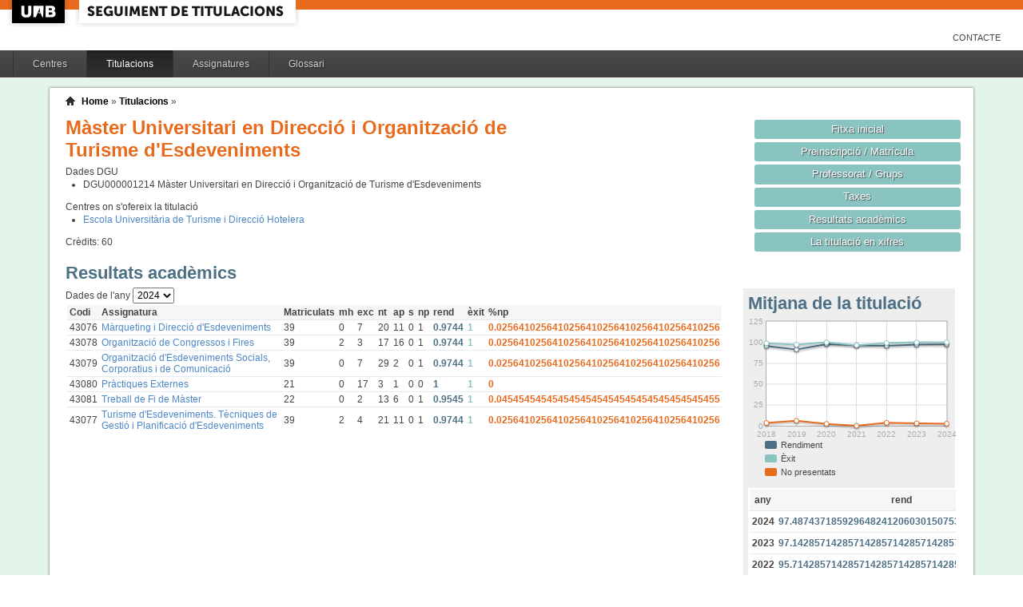

--- FILE ---
content_type: text/html;charset=ISO-8859-1
request_url: https://siq.uab.cat/siq_public/titulacio/4313799/assignatures/?id=0
body_size: 25412
content:
<!DOCTYPE html>






 







	

	
 

	
		 
	
		 
	
		 
	
		 
	
		 
	
		 
	
	
	
	
	
	
	



	



	

 


  


 


<!DOCTYPE html PUBLIC "-//W3C//DTD XHTML 1.0 Strict//EN"  "http://www.w3.org/TR/xhtml1/DTD/xhtml1-strict.dtd">

<html xmlns="http://www.w3.org/1999/xhtml" lang="ca" xml:lang="ca">
	<head id="head">
		

		<link rel="icon"  type="image/png" href="/siq_public/images/icona_siq_32.png" />

		<title>Seguiment de titulacions </title>


		<link type="text/css" rel="stylesheet" media="all" href="/siq_public/css/my_layout.css" /> 
		<!--[if lte IE 7]>
		<link type="text/css" rel="stylesheet" media="all" href="/siq_public/css/patches/patch_my_layout.css" /> 
		<![endif]-->

    <!--[if IE]><script language="javascript" type="text/javascript" src="/siq_public/js/flot/excanvas.min.js"></script><![endif]-->		
		<script language="javascript" type="text/javascript" src="/siq_public/js/jquery-1.4.2.min.js"></script>
			
		<link  HREF="/siq_public/css/jquery-ui-1.8.2.custom.css" TYPE="text/css"  REL="stylesheet"/>
		<script src="/siq_public/js/jquery-ui-1.8.2.custom.min.js" language="javascript" ></script>
		<script language="javascript" type="text/javascript" src="/siq_public/js/flot/jquery.flot.js"></script>
		<script language="javascript" type="text/javascript" src="/siq_public/js/flot/jquery.flot.pie.js"></script>
		<script language="javascript" type="text/javascript" src="/siq_public/js/flot/jquery.flot.stack.js"></script>
		<script language="javascript" type="text/javascript" src="/siq_public/js/flot/jquery.flot.text.js"></script>



		<script language="javascript" type="text/javascript" src="/siq_public/js/tipsy/jquery.tipsy.js"></script>	
			
		<link type="text/css" rel="stylesheet" media="all" href="/siq_public/js/tipsy/tipsy.css" /> 



		<script language="javascript" type="text/javascript" src="/siq_public/js/flot/jquery.flot.orderBars.js"></script>

		<script>
			
				$(document).ready(function() { 
					$("span[title^=niu:]").each( 
						function() {  
							$(this).css('color','green');
						}
					);
				});
				
			$(document).ready(function() {
				$('.tooltip').tipsy({gravity: 'se'});
				$('.tooltip-n' ).tipsy({gravity: 'n' });
				$('.tooltip-ne').tipsy({gravity: 'ne'});
				$('.tooltip-e' ).tipsy({gravity: 'e' });
				$('.tooltip-se').tipsy({gravity: 'se'});
				$('.tooltip-s' ).tipsy({gravity: 's' });
				$('.tooltip-sw').tipsy({gravity: 'sw'});
				$('.tooltip-w' ).tipsy({gravity: 'w' });
				$('.tooltip-nw').tipsy({gravity: 'nw'});
			});
		</script>


		<script>
			number_format = function(number, decimals, dec_point, thousands_sep) {
				var n = !isFinite(+number) ? 0 : +number,
				prec = !isFinite(+decimals) ? 0 : Math.abs(decimals),
				sep = (typeof thousands_sep === 'undefined') ? ',' : thousands_sep,
				dec = (typeof dec_point === 'undefined') ? '.' : dec_point,
				s = '',
				toFixedFix = function (n, prec) {
				    var k = Math.pow(10, prec);
				    return '' + Math.round(n * k) / k;
				};
				// Fix for IE parseFloat(0.55).toFixed(0) = 0;
				s = (prec ? toFixedFix(n, prec) : '' + Math.round(n)).split('.');
				if (s[0].length > 3) {
					s[0] = s[0].replace(/\B(?=(?:\d{3})+(?!\d))/g, sep);
				}
				if ((s[1] || '').length < prec) {
					s[1] = s[1] || '';
					s[1] += new Array(prec - s[1].length + 1).join('0');
				}
				return s.join(dec);
			};
		
			$(document).ready(function() {
			 /**
			   * Flot tooltips.
			   */
			  $('.flot-graph:not(.datum-processed)').each(function() {
			    var graph = $(this)
			    var popup = $('.flot-popup', this);
			    $('.flot-canvas', this).bind('plothover', function (event, pos, item) {
			      if (item) {
			        var parent = graph.offset();
			
			        // Format the item number a bit
			        var num = parseFloat(item.datapoint[1]);
			        var language = 'es';
			    
			        var decimal = '.';
			        var separator = ',';
			
			        switch (language) {
			          case 'fr':
			            decimal = ',';
			            separator = ' ';
			            break;
			          case 'es':
			            decimal = ',';
			            separator = '.';
			            break;
			          case 'en':
			          case 'ar':
			          default:
			            break;
			        }
			
			        num = number_format(num, 1, decimal, separator);
			        //num += ' <small>(' + item.datapoint[0] + ')</small>';
			
			        popup
			          .css("left", item.pageX - parent.left)
			          .css("top", item.pageY - parent.top)
			          .html(num)
			          .show();
			      }
			      else {
			        popup.fadeOut('fast');
			      }
			    });
			    $('.flot-canvas', this).bind('mouseleave', function () {
			      $('.flot-popup').fadeOut('fast');
			    });
			  }).addClass('datum-processed');
			});
			


		

		</script>

<!-- fi de les coses a treure del head -->

	</head>
	
<body > 
	
	

	
	
	
	<!-- skip link navigation -->
	<ul id="skiplinks">
		<li><a class="skip" href="#nav">Skip to navigation (Press Enter).</a></li>
		<li><a class="skip" href="#col3">Skip to main content (Press Enter).</a></li>
	</ul>


		<div id="pagina">
			
			<div class="header">
				<div class="logoUAB">
					<a href="http://www.uab.cat">UAB</a>
				</div>

				<div class="logoAplicacio">
					<div class="logo_text">
						<h1><a href="#"/>Seguiment de titulacions</a></h1>
					</div>
				</div>
			</div> 
			
			<ul class="naveines">
				<li><a href="/siq_public/contacte/">Contacte</a></li>
 
			</ul>
			
					 <!--
					 	| 
					 <a href="#" id="printbutton">Imprimir</a>
					 -->

			<ul id="menuPpal"  role="navigation">
						<li  >
							<a href="/siq_public/centres/" title="Centres">Centres</a>
						</li> 
						<li class="actiu" >
							<a href="/siq_public/titulacions/" title="Titulacions">Titulacions</a>
						</li> 
						<li  >
							<a href="/siq_public/assignatures/" title="Assignatures">Assignatures</a>
						</li> 

						<li  >
							<a href="/siq_public/glossari/" title="Glossari">Glossari</a>
						</li> 		
			</ul>
			<!-- end: main navigation -->


<div id="wrapContingutsMenu">
	<div id="contingutsMenu">
      <div id="breadcrumb">
         





 














	
	




<a href="/siq_public/">Home</a> 
	
			
		
			» 
			<a href="/siq_public/titulacions/">Titulacions</a> » 

			
				<a href="/siq_public/titulacio//"  class="actual">
					
				</a>
			
				<a href="/siq_public/titulacio//"  class="actual">
					
				</a>
							
				
			
					
		
		







      </div>			
 
 

			





 









	

 


<style>
	
table.resultatsacademics td.i_rendiment {color:#4E7085;	font-weight:bold;}
table.resultatsacademics td.i_exit      {color:#89C4C1;	font-weight:bold;}
table.resultatsacademics td.i_np        {color:#E86A1C;	font-weight:bold;}	

	
	
	
	
table.pla_assignatures {
  width: 100%;
}

table.pla_assignatures tr:hover td{
	background-color:transparent; 

}
 
table.pla_assignatures th {
	font-size: 1.2em;
	border-bottom: 2px solid #ddd;
	padding-top: 1em;
}
 
table.pla_assignatures td {
  width: 50%;
  vertical-align: top;
}

</style>


	
	






 









	





 




	




















	
	
	
		    <div id="teaser">
	        <div class="subcolumns">
	          <div class="c50l">
	            <div class="subcl">


<h1>
Màster Universitari en Direcció i Organització de Turisme d'Esdeveniments  


	



</h1>




<div>
	Dades DGU
	<ul>
	
		<li><span> DGU000001214</span>  Màster Universitari en Direcció i Organització de Turisme d'Esdeveniments
		</li>
	
	</ul>
</div>


<div class="centres_oferta">
Centres on s'ofereix la titulació
<ul>
	<li><a href="/siq_public/centre/514/">Escola Universitària de Turisme i Direcció Hotelera</a></li>
</ul>
</div>



<div class="credits">
Crèdits:<span> 60</span>
</div>



              



              
              
              
	            </div>
	          </div>
	          <div class="c50r">
	            <div class="subcl">



	          <div class="c50l">
	            <div class="subcl">

 							</div>
	          </div>

	          <div class="c50r">
	            <div class="subcr">
<a href="../" class="botoDestacat"> Fitxa inicial </a>


<a href="../matricula/" class="botoDestacat"> Preinscripció / Matrícula </a>
<a href="../professorat/" class="botoDestacat"> Professorat / Grups </a>
<a href="../taxes/" class="botoDestacat"> Taxes </a>
	 

<a href="../assignatures/?id=0" class="botoDestacat"> Resultats acadèmics </a>

<a href="/siq_public/portal/4313799/enxifres" class="botoDestacat tooltip-n" title="com es veurà a portal">La titulació en xifres</a>
	
	            </div>
	          </div>

	            </div>
	          </div>
	        </div>
	      </div>	
	











	











	<div id="main" class="subcolumns resultatsacademics" >

    <div class="c99l">
      <div class="subcl"  id="resultats_academics">



<h2>Resultats acadèmics</h2>




<div class="subcolumns">
    <div class="c25r">
      <div class="subcr">
      	
				<div class="widget" >
				<div class="wrapper">
						<h2>Mitjana de la titulació</h2>
				






 









	




	






	













    

			







<script>
	
	dades_rendiment_tit = {"itemCount":7,"label":"Rendiment","data":[[2024,97.48743718592964824120603015075376884422],[2023,97.14285714285714285714285714285714285714],[2022,95.71428571428571428571428571428571428571],[2021,96.55172413793103448275862068965517241379],[2020,97.75280898876404494382022471910112359551],[2019,91.50326797385620915032679738562091503268],[2018,95.65217391304347826086956521739130434783]]}	


	dades_exit_tit = {"itemCount":7,"label":"Èxit","data":[[2024,100],[2023,100],[2022,99.25925925925925925925925925925925925926],[2021,96.55172413793103448275862068965517241379],[2020,100],[2019,97.22222222222222222222222222222222222222],[2018,98.87640449438202247191011235955056179775]]}	


	dades_np_tit = {"itemCount":7,"label":"No presentats","data":[[2024,2.51256281407035175879396984924623115578],[2023,2.85714285714285714285714285714285714286],[2022,3.57142857142857142857142857142857142857],[2021,0],[2020,2.24719101123595505617977528089887640449],[2019,5.88235294117647058823529411764705882353],[2018,3.26086956521739130434782608695652173913]]}	




$(document).ready(function() {	
	$.plot($('#flot-rendiment-titulacio-'), 
					[

						{
							"label":dades_rendiment_tit.label,
							"data":dades_rendiment_tit.data,

						},
						{
							"label":dades_exit_tit.label,
							"data":dades_exit_tit.data,

						},
						{
							"label":dades_np_tit.label,
							"data":dades_np_tit.data,

						}
					], 
					{
						"legend": { "show":false },
						"colors":["#4E7085","#89C4C1","#E86A1C"],
						"grid":{
								"labelMargin":4,
								"tickColor":"#ddd",
								"backgroundColor":"#ffffff",
								"borderWidth":1,
								"hoverable":true,
								"color":"#aaa"
							},
						"stack": "stack",
						"lines":	{
								"show":true,
								"lineWidth":2,
								"fill":0 
							},
						"points":{
								"show":true,
								"radius":3,
								"lineWidth":1,
								"fill":1
								},
						"xaxis":{tickDecimals: 0 },
						"yaxis":{tickDecimals: 0 }
						});	
	
	
	
});


</script>

<style>
	table.taula_indicador td.i_rendiment {color:#4E7085;}
	table.taula_indicador td.i_exit {color:#89C4C1;}
	table.taula_indicador td.i_np {color:#E86A1C;}	

</style>



<div class="flot-graph">
	<div style="width: 100%; height: 150px;" class="flot-canvas" id="flot-rendiment-titulacio-"></div>
	<div class="flot-popup" style="display: none; ">xxx <small>(xxx)</small></div>
 	<ul class="flot-legend">
 		<li class="first"><span><span style="background-color:#4E7085" class="swatch"></span> Rendiment </span></li>
		<li ><span><span style="background-color:#89C4C1" class="swatch"></span>		Èxit</span></li>
		<li class="last"><span><span style="background-color:#E86A1C" class="swatch"></span>		No presentats</span></li>
	</ul>
</div>

<div>
	
	



<table class="taula_indicador" id="taula_resutats_academics_tit">
		<thead>
			<tr>				
				<th>any </th>
				
				<th class="tooltip" title="#aprovats / #matriculats" >rend</th>
				<th class="tooltip" title="#aprovats / #presentats"  >èxit</th>
				<th class="tooltip" title="#no presentats / #matriculats" >% np</th>
			</tr>
		</thead>
	  <tbody>
		  
			<tr

				>
				<td>2024</td>			
	

				
				<td  class="i_rendiment" >97.4874371859296482412060301507537688442200%</td>
				<td class="i_exit">100%</td>
					
				<td  class="i_np">2.5125628140703517587939698492462311557800%</td>
			</tr>  
			
			<tr

				>
				<td>2023</td>			
	

				
				<td  class="i_rendiment" >97.1428571428571428571428571428571428571400%</td>
				<td class="i_exit">100%</td>
					
				<td  class="i_np">2.8571428571428571428571428571428571428600%</td>
			</tr>  
			
			<tr

				>
				<td>2022</td>			
	

				
				<td  class="i_rendiment" >95.7142857142857142857142857142857142857100%</td>
				<td class="i_exit">99.2592592592592592592592592592592592592600%</td>
					
				<td  class="i_np">3.5714285714285714285714285714285714285700%</td>
			</tr>  
			
			<tr

				>
				<td>2021</td>			
	

				
				<td  class="i_rendiment" >96.5517241379310344827586206896551724137900%</td>
				<td class="i_exit">96.5517241379310344827586206896551724137900%</td>
					
				<td  class="i_np">0%</td>
			</tr>  
			
			<tr

				>
				<td>2020</td>			
	

				
				<td  class="i_rendiment" >97.7528089887640449438202247191011235955100%</td>
				<td class="i_exit">100%</td>
					
				<td  class="i_np">2.2471910112359550561797752808988764044900%</td>
			</tr>  
			
			<tr

				>
				<td>2019</td>			
	

				
				<td  class="i_rendiment" >91.5032679738562091503267973856209150326800%</td>
				<td class="i_exit">97.2222222222222222222222222222222222222200%</td>
					
				<td  class="i_np">5.8823529411764705882352941176470588235300%</td>
			</tr>  
			
			<tr

				>
				<td>2018</td>			
	

				
				<td  class="i_rendiment" >95.6521739130434782608695652173913043478300%</td>
				<td class="i_exit">98.8764044943820224719101123595505617977500%</td>
					
				<td  class="i_np">3.2608695652173913043478260869565217391300%</td>
			</tr>  
			
		<tbody>
	
	</table>


<p>
* Cal tenir present que les dades de rendiment i èxit no tenen en compte el pes del crèdit de l'assignatura sinó que es considera que totes les assignatures tenen el mateix pes.
</p>





</div>	











	
	

	
	<script>
 


$(document).ready(function() {	
		
		 
		$.plot($("#flot-calificacions_titulacio"), 
			[
  {"label": "Matricula d'honor","data":0.0206185567010309278350515463917525773196    },
  {"label": "Excel·lent"       ,"data":0.2061855670103092783505154639175257731959   },
  {"label": "Notable"          ,"data":0.5309278350515463917525773195876288659794    },
  {"label": "Aprovat"          ,"data":0.2422680412371134020618556701030927835052    },
  {"label": "Suspens"          ,"data":0     }

],
{
	"legend": { "show":false },
	"colors":["#FFD200","#89C4C1","#aec45f","#4E7085","#E86A1C"],
        series: {
        	
            pie: { 
                show: true,
                radius: 1,
                innerRadius: 1/4,
                label: {
                    show: true, 
                    radius: 5/8,
                    formatter: function(label, series){
                        return '<div style="font-size:1.75em; font-weight: bold;text-align:center;color:white;">'+Math.round(series.percent)+'%</div>';
                    }, 
                    background: { opacity: 0.5 }
                }
            }
        }
}

		);	
	
	
	
});
			
		

			
	</script>
	



<div class="flot-graph">
	<div style="width: 100%; height: 150px;" class="flot-canvas" id="flot-calificacions_titulacio"></div>
	<div class="flot-popup" style="display: none; ">xxx <small>(xxx)</small></div>
 	<ul class="flot-legend">

 		
 		<li class="first"><span><span style="background-color:#FFD200 " class="swatch"></span>Matrícula d'honor </span></li>
 		<li              ><span><span style="background-color:#89C4C1" class="swatch"></span>Excel·lent        </span></li>
 		<li              ><span><span style="background-color:#aec45f " class="swatch"></span>Notable           </span></li>
 		<li              ><span><span style="background-color:#4E7085 " class="swatch"></span>Aprovat           </span></li>
 		<li class="last" ><span><span style="background-color:#E86A1C  " class="swatch"></span>Suspens           </span></li>
 		


	
	
	</ul>
</div>

	 

<h3>% per qualificacions</h3>
	
	<table class="taula_indicador small" >
		<thead>
		<tr>
			<th></th>

<th>MH </th>			
<th>Ex </th>			
<th>Nt </th>			
<th>Ap </th>			
<th>S  </th>			
			
			
			
			
		</tr>
	</thead>
 	

		<tr  >
			<td class="small">2024 
				
				
				</td>


<td>2.0618556701030927835051546391752577319600  </td>
<td>20.6185567010309278350515463917525773195900 </td>
<td>53.0927835051546391752577319587628865979400  </td>
<td>24.2268041237113402061855670103092783505200  </td>
<td>0   </td>







		</tr>

 	

		<tr  >
			<td class="small">2023 
				
				
				</td>


<td>1.4705882352941176470588235294117647058800  </td>
<td>28.6764705882352941176470588235294117647100 </td>
<td>47.7941176470588235294117647058823529411800  </td>
<td>22.0588235294117647058823529411764705882400  </td>
<td>0   </td>







		</tr>

 	

		<tr  >
			<td class="small">2022 
				
				
				</td>


<td>2.9629629629629629629629629629629629629600  </td>
<td>20.0 </td>
<td>54.8148148148148148148148148148148148148100  </td>
<td>21.4814814814814814814814814814814814814800  </td>
<td>0.740740740740740740740740740740740740740700   </td>







		</tr>

 	

		<tr  >
			<td class="small">2021 
				
				
				</td>


<td>3.4482758620689655172413793103448275862100  </td>
<td>24.1379310344827586206896551724137931034500 </td>
<td>52.5862068965517241379310344827586206896600  </td>
<td>16.3793103448275862068965517241379310344800  </td>
<td>3.4482758620689655172413793103448275862100   </td>







		</tr>

 	

		<tr  >
			<td class="small">2020 
				
				
				</td>


<td>5.7471264367816091954022988505747126436800  </td>
<td>20.6896551724137931034482758620689655172400 </td>
<td>43.6781609195402298850574712643678160919500  </td>
<td>29.8850574712643678160919540229885057471300  </td>
<td>0   </td>







		</tr>

 	

		<tr  >
			<td class="small">2019 
				
				
				</td>


<td>3.4722222222222222222222222222222222222200  </td>
<td>30.5555555555555555555555555555555555555600 </td>
<td>36.8055555555555555555555555555555555555600  </td>
<td>26.3888888888888888888888888888888888888900  </td>
<td>2.7777777777777777777777777777777777777800   </td>







		</tr>

 	

		<tr  >
			<td class="small">2018 
				
				
				</td>


<td>1.1235955056179775280898876404494382022500  </td>
<td>16.8539325842696629213483146067415730337100 </td>
<td>46.0674157303370786516853932584269662921300  </td>
<td>34.8314606741573033707865168539325842696600  </td>
<td>1.1235955056179775280898876404494382022500   </td>







		</tr>

 
	
	
	</table>
	









		
				</div>
				</div>	      	
				      	
      	
			</div>
		</div>
		
    <div class="c75l">
      <div class="subcl">



<form>
	
Dades de l'any  
	<select name="anny" onchange="this.form.submit()">
		
		
			<option
				
				>2018</option>
			
		
			<option
				
				>2019</option>
			
		
			<option
				
				>2020</option>
			
		
			<option
				
				>2021</option>
			
		
			<option
				
				>2022</option>
			
		
			<option
				
				>2023</option>
			
		
			<option
				selected 
					
				
				>2024</option>
			
		
		
	</select>
	

</form>




 



    
	<table class="resultatsacademics">
		<thead>
			<tr>				
				<th>Codi</th>
				<th>Assignatura</th>
				<th>Matriculats</th>
        <th>mh </th>
        <th>exc</th>
        <th>nt </th>
        <th>ap </th>
        <th>s  </th>
        <th>np </th>		
				
				<th class="tooltip" title="#aprovats / #matriculats" >rend</th>
				<th class="tooltip" title="#aprovats / #presentats" >èxit</th>
				<th class="tooltip" title="#no presentats / #matriculats" >%np</th>
			</tr>
		</thead>
	  <tbody>
		  
		  	
		  		
		  	
		  	
			<tr>
				<td>43076</td>
				<td>
					<a href="../assignatura/43076/">
						Màrqueting i Direcció d'Esdeveniments
					</a>
					 					
					</td>
				<td>39
					
					
					
					</td>
				
				
        <td>0</td>
        <td>7</td>
        <td>20</td>
        <td>11</td>
        <td>0</td>
        <td>1</td>	
				
				
				
				<td class="i_rendiment" >0.9744</td>
				<td class="i_exit">1</td>
					
				<td class="i_np">0.0256410256410256410256410256410256410256</td>
			</tr>  
			
			
			
			
		  	
		  		
		  	
		  	
			<tr>
				<td>43078</td>
				<td>
					<a href="../assignatura/43078/">
						Organització de Congressos i Fires
					</a>
					 					
					</td>
				<td>39
					
					
					
					</td>
				
				
        <td>2</td>
        <td>3</td>
        <td>17</td>
        <td>16</td>
        <td>0</td>
        <td>1</td>	
				
				
				
				<td class="i_rendiment" >0.9744</td>
				<td class="i_exit">1</td>
					
				<td class="i_np">0.0256410256410256410256410256410256410256</td>
			</tr>  
			
			
			
			
		  	
		  		
		  	
		  	
			<tr>
				<td>43079</td>
				<td>
					<a href="../assignatura/43079/">
						Organització d'Esdeveniments Socials, Corporatius i de Comunicació
					</a>
					 					
					</td>
				<td>39
					
					
					
					</td>
				
				
        <td>0</td>
        <td>7</td>
        <td>29</td>
        <td>2</td>
        <td>0</td>
        <td>1</td>	
				
				
				
				<td class="i_rendiment" >0.9744</td>
				<td class="i_exit">1</td>
					
				<td class="i_np">0.0256410256410256410256410256410256410256</td>
			</tr>  
			
			
			
			
		  	
		  		
		  	
		  	
			<tr>
				<td>43080</td>
				<td>
					<a href="../assignatura/43080/">
						Pràctiques Externes
					</a>
					 					
					</td>
				<td>21
					
					
					
					</td>
				
				
        <td>0</td>
        <td>17</td>
        <td>3</td>
        <td>1</td>
        <td>0</td>
        <td>0</td>	
				
				
				
				<td class="i_rendiment" >1</td>
				<td class="i_exit">1</td>
					
				<td class="i_np">0</td>
			</tr>  
			
			
			
			
		  	
		  		
		  	
		  	
			<tr>
				<td>43081</td>
				<td>
					<a href="../assignatura/43081/">
						Treball de Fi de Màster
					</a>
					 					
					</td>
				<td>22
					
					
					
					</td>
				
				
        <td>0</td>
        <td>2</td>
        <td>13</td>
        <td>6</td>
        <td>0</td>
        <td>1</td>	
				
				
				
				<td class="i_rendiment" >0.9545</td>
				<td class="i_exit">1</td>
					
				<td class="i_np">0.0454545454545454545454545454545454545455</td>
			</tr>  
			
			
			
			
		  	
		  		
		  	
		  	
			<tr>
				<td>43077</td>
				<td>
					<a href="../assignatura/43077/">
						Turisme d'Esdeveniments. Tècniques de Gestió i Planificació d'Esdeveniments
					</a>
					 					
					</td>
				<td>39
					
					
					
					</td>
				
				
        <td>2</td>
        <td>4</td>
        <td>21</td>
        <td>11</td>
        <td>0</td>
        <td>1</td>	
				
				
				
				<td class="i_rendiment" >0.9744</td>
				<td class="i_exit">1</td>
					
				<td class="i_np">0.0256410256410256410256410256410256410256</td>
			</tr>  
			
			
			
			
		<tbody>
	
	</table>








			</div>
		</div>
</div>



<br/>


    
    
    
    
			</div>
		</div>


    <div class="c20r">
      <div class="subcr">
      	
			</div>
		</div>

	</div>


<br class="clear"/>



		</div>
		
</div>
		
	</div>
</div>

			<!-- begin: #footer -->
			<div id="footer" role="contentinfo">
			<a href="/siq_public/">Inici</a> | <a href="/siq_public/info/">Sobre aquest web</a>
				<br/>
				&copy; 2022 <a href="http://www.uab.cat">UNIVERSITAT AUT&Ograve;NOMA DE BARCELONA</a> - Tots els drets reservats	

			</div>
			<!-- end: #footer -->
				

	<!-- full skip link functionality in webkit browsers -->

<script language="javascript" type="text/javascript" src="/siq_public/yaml/core/js/yaml-focusfix.js"></script>		
	
<script type="text/javascript">

  var _gaq = _gaq || [];
  _gaq.push(['_setAccount', 'UA-4543004-8']);
  _gaq.push(['_trackPageview']);
	_gaq.push(['_setCustomVar',
      1,             
      'Usuari',   
      '',
      1 
   ]);  
	_gaq.push(['_setCustomVar',
      2,             
      'Perfil',   
      '',
      1 
   ]);

	_gaq.push(['_setCustomVar',
      3,             
      'Titulacio',   
      '4313799',
      3 
   ]);




  (function() {
    var ga = document.createElement('script'); ga.type = 'text/javascript'; ga.async = true;
    ga.src = ('https:' == document.location.protocol ? 'https://ssl' : 'http://www') + '.google-analytics.com/ga.js';
    var s = document.getElementsByTagName('script')[0]; s.parentNode.insertBefore(ga, s);
  })();

</script>


</body>
</html>
